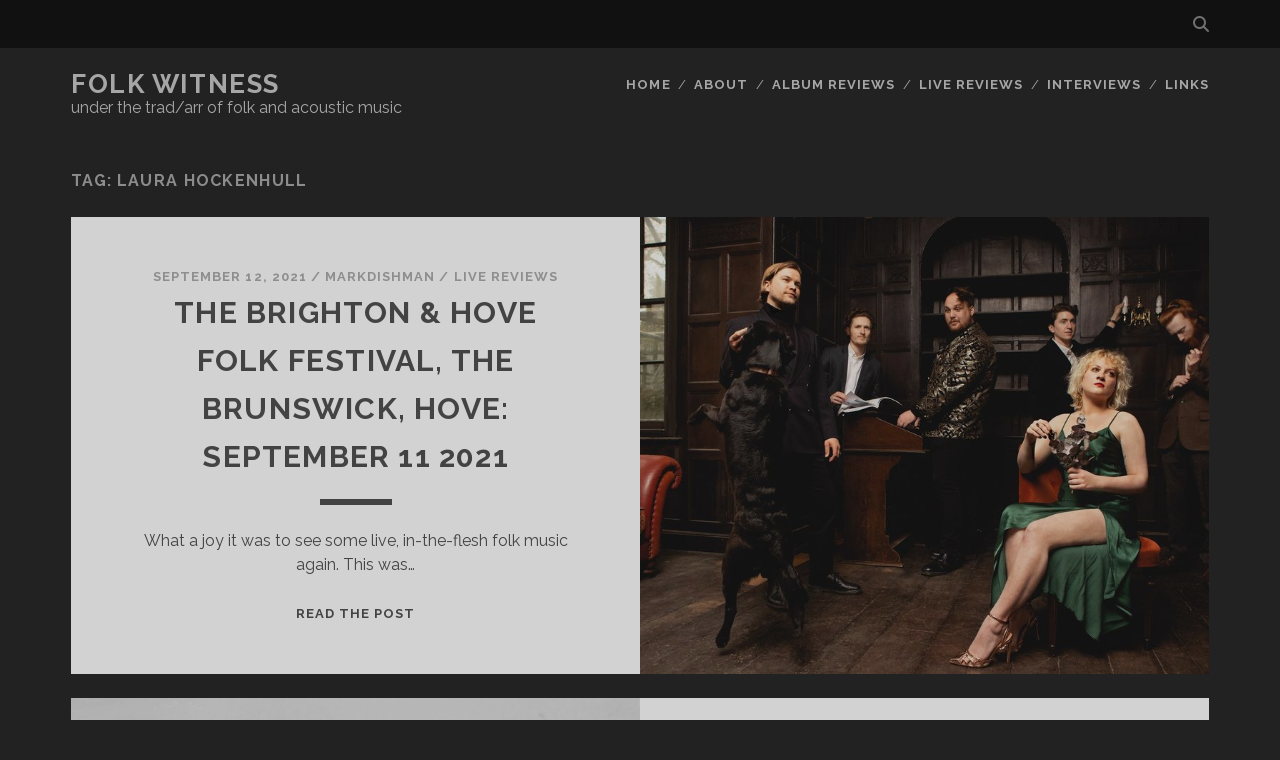

--- FILE ---
content_type: text/html; charset=UTF-8
request_url: http://www.folkwitness.co.uk/tag/laura-hockenhull/
body_size: 8352
content:
<!DOCTYPE html>
<!--[if IE 9 ]>
<html class="ie9" lang="en-US"> <![endif]-->
<!--[if (gt IE 9)|!(IE)]><!-->
<html lang="en-US"><!--<![endif]-->

<head>
	<title>Laura Hockenhull &#8211; Folk Witness</title>
<meta name='robots' content='max-image-preview:large' />
<meta charset="UTF-8" />
<meta name="viewport" content="width=device-width, initial-scale=1" />
<meta name="template" content="Tracks 1.81" />
<link rel='dns-prefetch' href='//fonts.googleapis.com' />
<link rel="alternate" type="application/rss+xml" title="Folk Witness &raquo; Feed" href="http://www.folkwitness.co.uk/feed/" />
<link rel="alternate" type="application/rss+xml" title="Folk Witness &raquo; Comments Feed" href="http://www.folkwitness.co.uk/comments/feed/" />
<link rel="alternate" type="application/rss+xml" title="Folk Witness &raquo; Laura Hockenhull Tag Feed" href="http://www.folkwitness.co.uk/tag/laura-hockenhull/feed/" />
		<!-- This site uses the Google Analytics by MonsterInsights plugin v9.11.1 - Using Analytics tracking - https://www.monsterinsights.com/ -->
		<!-- Note: MonsterInsights is not currently configured on this site. The site owner needs to authenticate with Google Analytics in the MonsterInsights settings panel. -->
					<!-- No tracking code set -->
				<!-- / Google Analytics by MonsterInsights -->
		<style id='wp-img-auto-sizes-contain-inline-css' type='text/css'>
img:is([sizes=auto i],[sizes^="auto," i]){contain-intrinsic-size:3000px 1500px}
/*# sourceURL=wp-img-auto-sizes-contain-inline-css */
</style>
<style id='wp-emoji-styles-inline-css' type='text/css'>

	img.wp-smiley, img.emoji {
		display: inline !important;
		border: none !important;
		box-shadow: none !important;
		height: 1em !important;
		width: 1em !important;
		margin: 0 0.07em !important;
		vertical-align: -0.1em !important;
		background: none !important;
		padding: 0 !important;
	}
/*# sourceURL=wp-emoji-styles-inline-css */
</style>
<style id='wp-block-library-inline-css' type='text/css'>
:root{--wp-block-synced-color:#7a00df;--wp-block-synced-color--rgb:122,0,223;--wp-bound-block-color:var(--wp-block-synced-color);--wp-editor-canvas-background:#ddd;--wp-admin-theme-color:#007cba;--wp-admin-theme-color--rgb:0,124,186;--wp-admin-theme-color-darker-10:#006ba1;--wp-admin-theme-color-darker-10--rgb:0,107,160.5;--wp-admin-theme-color-darker-20:#005a87;--wp-admin-theme-color-darker-20--rgb:0,90,135;--wp-admin-border-width-focus:2px}@media (min-resolution:192dpi){:root{--wp-admin-border-width-focus:1.5px}}.wp-element-button{cursor:pointer}:root .has-very-light-gray-background-color{background-color:#eee}:root .has-very-dark-gray-background-color{background-color:#313131}:root .has-very-light-gray-color{color:#eee}:root .has-very-dark-gray-color{color:#313131}:root .has-vivid-green-cyan-to-vivid-cyan-blue-gradient-background{background:linear-gradient(135deg,#00d084,#0693e3)}:root .has-purple-crush-gradient-background{background:linear-gradient(135deg,#34e2e4,#4721fb 50%,#ab1dfe)}:root .has-hazy-dawn-gradient-background{background:linear-gradient(135deg,#faaca8,#dad0ec)}:root .has-subdued-olive-gradient-background{background:linear-gradient(135deg,#fafae1,#67a671)}:root .has-atomic-cream-gradient-background{background:linear-gradient(135deg,#fdd79a,#004a59)}:root .has-nightshade-gradient-background{background:linear-gradient(135deg,#330968,#31cdcf)}:root .has-midnight-gradient-background{background:linear-gradient(135deg,#020381,#2874fc)}:root{--wp--preset--font-size--normal:16px;--wp--preset--font-size--huge:42px}.has-regular-font-size{font-size:1em}.has-larger-font-size{font-size:2.625em}.has-normal-font-size{font-size:var(--wp--preset--font-size--normal)}.has-huge-font-size{font-size:var(--wp--preset--font-size--huge)}.has-text-align-center{text-align:center}.has-text-align-left{text-align:left}.has-text-align-right{text-align:right}.has-fit-text{white-space:nowrap!important}#end-resizable-editor-section{display:none}.aligncenter{clear:both}.items-justified-left{justify-content:flex-start}.items-justified-center{justify-content:center}.items-justified-right{justify-content:flex-end}.items-justified-space-between{justify-content:space-between}.screen-reader-text{border:0;clip-path:inset(50%);height:1px;margin:-1px;overflow:hidden;padding:0;position:absolute;width:1px;word-wrap:normal!important}.screen-reader-text:focus{background-color:#ddd;clip-path:none;color:#444;display:block;font-size:1em;height:auto;left:5px;line-height:normal;padding:15px 23px 14px;text-decoration:none;top:5px;width:auto;z-index:100000}html :where(.has-border-color){border-style:solid}html :where([style*=border-top-color]){border-top-style:solid}html :where([style*=border-right-color]){border-right-style:solid}html :where([style*=border-bottom-color]){border-bottom-style:solid}html :where([style*=border-left-color]){border-left-style:solid}html :where([style*=border-width]){border-style:solid}html :where([style*=border-top-width]){border-top-style:solid}html :where([style*=border-right-width]){border-right-style:solid}html :where([style*=border-bottom-width]){border-bottom-style:solid}html :where([style*=border-left-width]){border-left-style:solid}html :where(img[class*=wp-image-]){height:auto;max-width:100%}:where(figure){margin:0 0 1em}html :where(.is-position-sticky){--wp-admin--admin-bar--position-offset:var(--wp-admin--admin-bar--height,0px)}@media screen and (max-width:600px){html :where(.is-position-sticky){--wp-admin--admin-bar--position-offset:0px}}

/*# sourceURL=wp-block-library-inline-css */
</style><style id='global-styles-inline-css' type='text/css'>
:root{--wp--preset--aspect-ratio--square: 1;--wp--preset--aspect-ratio--4-3: 4/3;--wp--preset--aspect-ratio--3-4: 3/4;--wp--preset--aspect-ratio--3-2: 3/2;--wp--preset--aspect-ratio--2-3: 2/3;--wp--preset--aspect-ratio--16-9: 16/9;--wp--preset--aspect-ratio--9-16: 9/16;--wp--preset--color--black: #000000;--wp--preset--color--cyan-bluish-gray: #abb8c3;--wp--preset--color--white: #ffffff;--wp--preset--color--pale-pink: #f78da7;--wp--preset--color--vivid-red: #cf2e2e;--wp--preset--color--luminous-vivid-orange: #ff6900;--wp--preset--color--luminous-vivid-amber: #fcb900;--wp--preset--color--light-green-cyan: #7bdcb5;--wp--preset--color--vivid-green-cyan: #00d084;--wp--preset--color--pale-cyan-blue: #8ed1fc;--wp--preset--color--vivid-cyan-blue: #0693e3;--wp--preset--color--vivid-purple: #9b51e0;--wp--preset--gradient--vivid-cyan-blue-to-vivid-purple: linear-gradient(135deg,rgb(6,147,227) 0%,rgb(155,81,224) 100%);--wp--preset--gradient--light-green-cyan-to-vivid-green-cyan: linear-gradient(135deg,rgb(122,220,180) 0%,rgb(0,208,130) 100%);--wp--preset--gradient--luminous-vivid-amber-to-luminous-vivid-orange: linear-gradient(135deg,rgb(252,185,0) 0%,rgb(255,105,0) 100%);--wp--preset--gradient--luminous-vivid-orange-to-vivid-red: linear-gradient(135deg,rgb(255,105,0) 0%,rgb(207,46,46) 100%);--wp--preset--gradient--very-light-gray-to-cyan-bluish-gray: linear-gradient(135deg,rgb(238,238,238) 0%,rgb(169,184,195) 100%);--wp--preset--gradient--cool-to-warm-spectrum: linear-gradient(135deg,rgb(74,234,220) 0%,rgb(151,120,209) 20%,rgb(207,42,186) 40%,rgb(238,44,130) 60%,rgb(251,105,98) 80%,rgb(254,248,76) 100%);--wp--preset--gradient--blush-light-purple: linear-gradient(135deg,rgb(255,206,236) 0%,rgb(152,150,240) 100%);--wp--preset--gradient--blush-bordeaux: linear-gradient(135deg,rgb(254,205,165) 0%,rgb(254,45,45) 50%,rgb(107,0,62) 100%);--wp--preset--gradient--luminous-dusk: linear-gradient(135deg,rgb(255,203,112) 0%,rgb(199,81,192) 50%,rgb(65,88,208) 100%);--wp--preset--gradient--pale-ocean: linear-gradient(135deg,rgb(255,245,203) 0%,rgb(182,227,212) 50%,rgb(51,167,181) 100%);--wp--preset--gradient--electric-grass: linear-gradient(135deg,rgb(202,248,128) 0%,rgb(113,206,126) 100%);--wp--preset--gradient--midnight: linear-gradient(135deg,rgb(2,3,129) 0%,rgb(40,116,252) 100%);--wp--preset--font-size--small: 13px;--wp--preset--font-size--medium: 20px;--wp--preset--font-size--large: 21px;--wp--preset--font-size--x-large: 42px;--wp--preset--font-size--regular: 16px;--wp--preset--font-size--larger: 30px;--wp--preset--spacing--20: 0.44rem;--wp--preset--spacing--30: 0.67rem;--wp--preset--spacing--40: 1rem;--wp--preset--spacing--50: 1.5rem;--wp--preset--spacing--60: 2.25rem;--wp--preset--spacing--70: 3.38rem;--wp--preset--spacing--80: 5.06rem;--wp--preset--shadow--natural: 6px 6px 9px rgba(0, 0, 0, 0.2);--wp--preset--shadow--deep: 12px 12px 50px rgba(0, 0, 0, 0.4);--wp--preset--shadow--sharp: 6px 6px 0px rgba(0, 0, 0, 0.2);--wp--preset--shadow--outlined: 6px 6px 0px -3px rgb(255, 255, 255), 6px 6px rgb(0, 0, 0);--wp--preset--shadow--crisp: 6px 6px 0px rgb(0, 0, 0);}:where(.is-layout-flex){gap: 0.5em;}:where(.is-layout-grid){gap: 0.5em;}body .is-layout-flex{display: flex;}.is-layout-flex{flex-wrap: wrap;align-items: center;}.is-layout-flex > :is(*, div){margin: 0;}body .is-layout-grid{display: grid;}.is-layout-grid > :is(*, div){margin: 0;}:where(.wp-block-columns.is-layout-flex){gap: 2em;}:where(.wp-block-columns.is-layout-grid){gap: 2em;}:where(.wp-block-post-template.is-layout-flex){gap: 1.25em;}:where(.wp-block-post-template.is-layout-grid){gap: 1.25em;}.has-black-color{color: var(--wp--preset--color--black) !important;}.has-cyan-bluish-gray-color{color: var(--wp--preset--color--cyan-bluish-gray) !important;}.has-white-color{color: var(--wp--preset--color--white) !important;}.has-pale-pink-color{color: var(--wp--preset--color--pale-pink) !important;}.has-vivid-red-color{color: var(--wp--preset--color--vivid-red) !important;}.has-luminous-vivid-orange-color{color: var(--wp--preset--color--luminous-vivid-orange) !important;}.has-luminous-vivid-amber-color{color: var(--wp--preset--color--luminous-vivid-amber) !important;}.has-light-green-cyan-color{color: var(--wp--preset--color--light-green-cyan) !important;}.has-vivid-green-cyan-color{color: var(--wp--preset--color--vivid-green-cyan) !important;}.has-pale-cyan-blue-color{color: var(--wp--preset--color--pale-cyan-blue) !important;}.has-vivid-cyan-blue-color{color: var(--wp--preset--color--vivid-cyan-blue) !important;}.has-vivid-purple-color{color: var(--wp--preset--color--vivid-purple) !important;}.has-black-background-color{background-color: var(--wp--preset--color--black) !important;}.has-cyan-bluish-gray-background-color{background-color: var(--wp--preset--color--cyan-bluish-gray) !important;}.has-white-background-color{background-color: var(--wp--preset--color--white) !important;}.has-pale-pink-background-color{background-color: var(--wp--preset--color--pale-pink) !important;}.has-vivid-red-background-color{background-color: var(--wp--preset--color--vivid-red) !important;}.has-luminous-vivid-orange-background-color{background-color: var(--wp--preset--color--luminous-vivid-orange) !important;}.has-luminous-vivid-amber-background-color{background-color: var(--wp--preset--color--luminous-vivid-amber) !important;}.has-light-green-cyan-background-color{background-color: var(--wp--preset--color--light-green-cyan) !important;}.has-vivid-green-cyan-background-color{background-color: var(--wp--preset--color--vivid-green-cyan) !important;}.has-pale-cyan-blue-background-color{background-color: var(--wp--preset--color--pale-cyan-blue) !important;}.has-vivid-cyan-blue-background-color{background-color: var(--wp--preset--color--vivid-cyan-blue) !important;}.has-vivid-purple-background-color{background-color: var(--wp--preset--color--vivid-purple) !important;}.has-black-border-color{border-color: var(--wp--preset--color--black) !important;}.has-cyan-bluish-gray-border-color{border-color: var(--wp--preset--color--cyan-bluish-gray) !important;}.has-white-border-color{border-color: var(--wp--preset--color--white) !important;}.has-pale-pink-border-color{border-color: var(--wp--preset--color--pale-pink) !important;}.has-vivid-red-border-color{border-color: var(--wp--preset--color--vivid-red) !important;}.has-luminous-vivid-orange-border-color{border-color: var(--wp--preset--color--luminous-vivid-orange) !important;}.has-luminous-vivid-amber-border-color{border-color: var(--wp--preset--color--luminous-vivid-amber) !important;}.has-light-green-cyan-border-color{border-color: var(--wp--preset--color--light-green-cyan) !important;}.has-vivid-green-cyan-border-color{border-color: var(--wp--preset--color--vivid-green-cyan) !important;}.has-pale-cyan-blue-border-color{border-color: var(--wp--preset--color--pale-cyan-blue) !important;}.has-vivid-cyan-blue-border-color{border-color: var(--wp--preset--color--vivid-cyan-blue) !important;}.has-vivid-purple-border-color{border-color: var(--wp--preset--color--vivid-purple) !important;}.has-vivid-cyan-blue-to-vivid-purple-gradient-background{background: var(--wp--preset--gradient--vivid-cyan-blue-to-vivid-purple) !important;}.has-light-green-cyan-to-vivid-green-cyan-gradient-background{background: var(--wp--preset--gradient--light-green-cyan-to-vivid-green-cyan) !important;}.has-luminous-vivid-amber-to-luminous-vivid-orange-gradient-background{background: var(--wp--preset--gradient--luminous-vivid-amber-to-luminous-vivid-orange) !important;}.has-luminous-vivid-orange-to-vivid-red-gradient-background{background: var(--wp--preset--gradient--luminous-vivid-orange-to-vivid-red) !important;}.has-very-light-gray-to-cyan-bluish-gray-gradient-background{background: var(--wp--preset--gradient--very-light-gray-to-cyan-bluish-gray) !important;}.has-cool-to-warm-spectrum-gradient-background{background: var(--wp--preset--gradient--cool-to-warm-spectrum) !important;}.has-blush-light-purple-gradient-background{background: var(--wp--preset--gradient--blush-light-purple) !important;}.has-blush-bordeaux-gradient-background{background: var(--wp--preset--gradient--blush-bordeaux) !important;}.has-luminous-dusk-gradient-background{background: var(--wp--preset--gradient--luminous-dusk) !important;}.has-pale-ocean-gradient-background{background: var(--wp--preset--gradient--pale-ocean) !important;}.has-electric-grass-gradient-background{background: var(--wp--preset--gradient--electric-grass) !important;}.has-midnight-gradient-background{background: var(--wp--preset--gradient--midnight) !important;}.has-small-font-size{font-size: var(--wp--preset--font-size--small) !important;}.has-medium-font-size{font-size: var(--wp--preset--font-size--medium) !important;}.has-large-font-size{font-size: var(--wp--preset--font-size--large) !important;}.has-x-large-font-size{font-size: var(--wp--preset--font-size--x-large) !important;}
/*# sourceURL=global-styles-inline-css */
</style>

<style id='classic-theme-styles-inline-css' type='text/css'>
/*! This file is auto-generated */
.wp-block-button__link{color:#fff;background-color:#32373c;border-radius:9999px;box-shadow:none;text-decoration:none;padding:calc(.667em + 2px) calc(1.333em + 2px);font-size:1.125em}.wp-block-file__button{background:#32373c;color:#fff;text-decoration:none}
/*# sourceURL=/wp-includes/css/classic-themes.min.css */
</style>
<link data-minify="1" rel='stylesheet' id='pd-override-style-css' href='http://www.folkwitness.co.uk/wp-content/cache/min/1/wp-content/plugins/pd-overrides/style.css?ver=1694698187' type='text/css' media='all' />
<link rel='stylesheet' id='ct-tracks-google-fonts-css' href='//fonts.googleapis.com/css?family=Raleway%3A400%2C700&#038;subset=latin%2Clatin-ext&#038;display=swap&#038;ver=6.9' type='text/css' media='all' />
<link data-minify="1" rel='stylesheet' id='ct-tracks-font-awesome-css' href='http://www.folkwitness.co.uk/wp-content/cache/min/1/wp-content/themes/tracks/assets/font-awesome/css/all.min.css?ver=1694698187' type='text/css' media='all' />
<link data-minify="1" rel='stylesheet' id='ct-tracks-style-css' href='http://www.folkwitness.co.uk/wp-content/cache/min/1/wp-content/themes/tracks/style.css?ver=1694698187' type='text/css' media='all' />


<link rel="https://api.w.org/" href="http://www.folkwitness.co.uk/wp-json/" /><link rel="alternate" title="JSON" type="application/json" href="http://www.folkwitness.co.uk/wp-json/wp/v2/tags/268" /><link rel="EditURI" type="application/rsd+xml" title="RSD" href="http://www.folkwitness.co.uk/xmlrpc.php?rsd" />
<meta name="generator" content="WordPress 6.9" />
<style type="text/css">.recentcomments a{display:inline !important;padding:0 !important;margin:0 !important;}</style><noscript><style id="rocket-lazyload-nojs-css">.rll-youtube-player, [data-lazy-src]{display:none !important;}</style></noscript><meta name="generator" content="WP Rocket 3.20.3" data-wpr-features="wpr_minify_concatenate_js wpr_lazyload_images wpr_minify_css wpr_desktop" /></head>

<body id="tracks" class="archive tag tag-laura-hockenhull tag-268 wp-theme-tracks ct-body not-front standard">
			<div data-rocket-location-hash="ed48fefa3ca62349abfcf0e0246850f4" id="overflow-container" class="overflow-container">
		<a class="skip-content" href="#main">Skip to content</a>
				<header data-rocket-location-hash="6ee46df5aea646dc87c0247ba8f176b2" id="site-header" class="site-header" role="banner">
			<div class='top-navigation'><div class='container'><div class='search-form-container'>
	<button id="search-icon" class="search-icon">
		<i class="fas fa-search"></i>
	</button>
	<form role="search" method="get" class="search-form" action="http://www.folkwitness.co.uk/">
		<label class="screen-reader-text">Search for:</label>
		<input type="search" class="search-field" placeholder="Search&#8230;" value=""
		       name="s" title="Search for:"/>
		<input type="submit" class="search-submit" value='Go'/>
	</form>
</div></div></div>						<div data-rocket-location-hash="a07ea42f7826adb30ee53f29399bc39c" class="container">
				<div id="title-info" class="title-info">
					<div id='site-title' class='site-title'><a href='http://www.folkwitness.co.uk'>Folk Witness</a></div>				</div>
				<button id="toggle-navigation" class="toggle-navigation">
	<i class="fas fa-bars"></i>
</button>

<div id="menu-primary-tracks" class="menu-primary-tracks"></div>
<div id="menu-primary" class="menu-container menu-primary" role="navigation">

			<p class="site-description tagline">
			under the trad/arr of folk and acoustic music		</p>
	<div class="menu"><ul id="menu-primary-items" class="menu-primary-items"><li id="menu-item-43" class="menu-item menu-item-type-custom menu-item-object-custom menu-item-home menu-item-43"><a href="http://www.folkwitness.co.uk/">Home</a></li>
<li id="menu-item-44" class="menu-item menu-item-type-post_type menu-item-object-page menu-item-44"><a href="http://www.folkwitness.co.uk/about/">About</a></li>
<li id="menu-item-45" class="menu-item menu-item-type-taxonomy menu-item-object-category menu-item-45"><a href="http://www.folkwitness.co.uk/category/album-reviews-2/">Album reviews</a></li>
<li id="menu-item-143" class="menu-item menu-item-type-taxonomy menu-item-object-category menu-item-143"><a href="http://www.folkwitness.co.uk/category/live-reviews/">Live reviews</a></li>
<li id="menu-item-94" class="menu-item menu-item-type-taxonomy menu-item-object-category menu-item-94"><a href="http://www.folkwitness.co.uk/category/interviews/">Interviews</a></li>
<li id="menu-item-48" class="menu-item menu-item-type-post_type menu-item-object-page menu-item-48"><a href="http://www.folkwitness.co.uk/links/">Links</a></li>
</ul></div></div>			</div>
		</header>
						<div data-rocket-location-hash="afafed0ed96885559e2bef0bbca677ba" id="main" class="main" role="main">
			

<div class='archive-header'>
	<h1>Tag: <span>Laura Hockenhull</span></h1>
	</div>
	<div data-rocket-location-hash="70e0c207a61e5f02fc46623e92d09318" id="loop-container" class="loop-container">
		<div class="post-3547 post type-post status-publish format-standard has-post-thumbnail hentry category-live-reviews tag-ben-walker tag-chloe-overton tag-chris-riddell tag-chris-wood tag-duskhouse tag-emily-mae-winters tag-folkroom tag-jacken-elswyth tag-jasmine-rodgers tag-kirsty-merryn tag-laura-hockenhull tag-live-reviews-2 tag-march tag-the-brighton-hove-folk-festival tag-the-people-versus excerpt zoom full-without-featured odd excerpt-1">
	<a class="featured-image-link" href="http://www.folkwitness.co.uk/live-reviews/the-brighton-hove-folk-festival-the-brunswick-hove-september-11-2021/"><div data-bg="http://www.folkwitness.co.uk/wp-content/uploads/the-people-versus.jpg" class='featured-image rocket-lazyload' style=''></div></a>	<div class="excerpt-container">
		<div class="excerpt-meta">
				<span class="date">September 12, 2021</span>	<span> / </span>	<span class="author"><a href="http://www.folkwitness.co.uk/author/markdishman/" title="Posts by markdishman" rel="author">markdishman</a></span>	<span> / </span>	<span class="category">
	<a href='http://www.folkwitness.co.uk/category/live-reviews/'>Live reviews</a>	</span>		</div>
		<div class='excerpt-header'>
			<h2 class='excerpt-title'>
				<a href="http://www.folkwitness.co.uk/live-reviews/the-brighton-hove-folk-festival-the-brunswick-hove-september-11-2021/">The Brighton &#038; Hove Folk Festival, The Brunswick, Hove: September 11 2021</a>
			</h2>
		</div>
		<div class='excerpt-content'>
			<article>
				<p>What a joy it was to see some live, in-the-flesh folk music again. This was&#8230;</p>
<div class="more-link-wrapper"><a class="more-link" href="http://www.folkwitness.co.uk/live-reviews/the-brighton-hove-folk-festival-the-brunswick-hove-september-11-2021/">Read the post<span class="screen-reader-text">The Brighton &#038; Hove Folk Festival, The Brunswick, Hove: September 11 2021</span></a></div>
			</article>
		</div>
	</div>
</div><div class="post-2610 post type-post status-publish format-standard has-post-thumbnail hentry category-album-reviews-2 category-interviews tag-album-reviews tag-bella-hardy tag-ben-walker tag-echo tag-hazel-askew tag-interviews-2 tag-jinnwoo tag-kitty-macfarlane tag-laura-hockenhull tag-laura-ward tag-thom-ashworth excerpt zoom full-without-featured even excerpt-2">
	<a class="featured-image-link" href="http://www.folkwitness.co.uk/album-reviews-2/ben-walker-on-new-album-echo-poetry-sussex-and-the-nature-of-collaboration/"><div data-bg="http://www.folkwitness.co.uk/wp-content/uploads/Ben-Walker-Echo-15-1024x683.jpg" class='featured-image rocket-lazyload' style=''></div></a>	<div class="excerpt-container">
		<div class="excerpt-meta">
				<span class="date">September 8, 2019</span>	<span> / </span>	<span class="author"><a href="http://www.folkwitness.co.uk/author/markdishman/" title="Posts by markdishman" rel="author">markdishman</a></span>	<span> / </span>	<span class="category">
	<a href='http://www.folkwitness.co.uk/category/album-reviews-2/'>Album reviews</a>	</span>		</div>
		<div class='excerpt-header'>
			<h2 class='excerpt-title'>
				<a href="http://www.folkwitness.co.uk/album-reviews-2/ben-walker-on-new-album-echo-poetry-sussex-and-the-nature-of-collaboration/">Ben Walker on new album Echo, poetry, Sussex and the nature of collaboration</a>
			</h2>
		</div>
		<div class='excerpt-content'>
			<article>
				<p>You’re most likely to have seen Ben Walker, a quiet virtuoso of the finger-style guitar,&#8230;</p>
<div class="more-link-wrapper"><a class="more-link" href="http://www.folkwitness.co.uk/album-reviews-2/ben-walker-on-new-album-echo-poetry-sussex-and-the-nature-of-collaboration/">Read the post<span class="screen-reader-text">Ben Walker on new album Echo, poetry, Sussex and the nature of collaboration</span></a></div>
			</article>
		</div>
	</div>
</div><div class="post-1369 post type-post status-publish format-standard has-post-thumbnail hentry category-live-reviews tag-dan-edwards tag-jon-boden tag-komedia tag-laura-hockenhull tag-live-reviews-2 excerpt zoom full-without-featured odd excerpt-3">
	<a class="featured-image-link" href="http://www.folkwitness.co.uk/live-reviews/jon-boden-laura-hockenhull-dan-edwards-komedia-brighton-may-10-2017/"><div data-bg="http://www.folkwitness.co.uk/wp-content/uploads/C_khVlOXkAMsUoh-1024x768.jpg" class='featured-image rocket-lazyload' style=''></div></a>	<div class="excerpt-container">
		<div class="excerpt-meta">
				<span class="date">May 11, 2017</span>	<span> / </span>	<span class="author"><a href="http://www.folkwitness.co.uk/author/markdishman/" title="Posts by markdishman" rel="author">markdishman</a></span>	<span> / </span>	<span class="category">
	<a href='http://www.folkwitness.co.uk/category/live-reviews/'>Live reviews</a>	</span>		</div>
		<div class='excerpt-header'>
			<h2 class='excerpt-title'>
				<a href="http://www.folkwitness.co.uk/live-reviews/jon-boden-laura-hockenhull-dan-edwards-komedia-brighton-may-10-2017/">Jon Boden, Laura Hockenhull &#038; Dan Edwards: Komedia, Brighton, May 10 2017</a>
			</h2>
		</div>
		<div class='excerpt-content'>
			<article>
				<p>With apologies for mentioning them in the first sentence, can you believe it’s been a&#8230;</p>
<div class="more-link-wrapper"><a class="more-link" href="http://www.folkwitness.co.uk/live-reviews/jon-boden-laura-hockenhull-dan-edwards-komedia-brighton-may-10-2017/">Read the post<span class="screen-reader-text">Jon Boden, Laura Hockenhull &#038; Dan Edwards: Komedia, Brighton, May 10 2017</span></a></div>
			</article>
		</div>
	</div>
</div><div class="post-1245 post type-post status-publish format-standard has-post-thumbnail hentry category-live-reviews tag-jim-causley tag-laura-hockenhull tag-live-reviews-2 tag-the-greys excerpt zoom full-without-featured even excerpt-4">
	<a class="featured-image-link" href="http://www.folkwitness.co.uk/live-reviews/jim-causley-the-greys-brighton-february-27-2017/"><div data-bg="http://www.folkwitness.co.uk/wp-content/uploads/jim-causley-greys-1-1024x768.jpg" class='featured-image rocket-lazyload' style=''></div></a>	<div class="excerpt-container">
		<div class="excerpt-meta">
				<span class="date">March 4, 2017</span>	<span> / </span>	<span class="author"><a href="http://www.folkwitness.co.uk/author/markdishman/" title="Posts by markdishman" rel="author">markdishman</a></span>	<span> / </span>	<span class="category">
	<a href='http://www.folkwitness.co.uk/category/live-reviews/'>Live reviews</a>	</span>		</div>
		<div class='excerpt-header'>
			<h2 class='excerpt-title'>
				<a href="http://www.folkwitness.co.uk/live-reviews/jim-causley-the-greys-brighton-february-27-2017/">Jim Causley: The Greys, Brighton, February 27 2017</a>
			</h2>
		</div>
		<div class='excerpt-content'>
			<article>
				<p>I drove back to Brighton from Devon on Monday, and immediately headed to The Greys,&#8230;</p>
<div class="more-link-wrapper"><a class="more-link" href="http://www.folkwitness.co.uk/live-reviews/jim-causley-the-greys-brighton-february-27-2017/">Read the post<span class="screen-reader-text">Jim Causley: The Greys, Brighton, February 27 2017</span></a></div>
			</article>
		</div>
	</div>
</div>	</div>

</div> <!-- .main -->

<footer id="site-footer" class="site-footer" role="contentinfo">
	<div id='site-title' class='site-title'><a href='http://www.folkwitness.co.uk'>Folk Witness</a></div>		<div class="design-credit">
		<p>
			<a target="_blank" href="https://www.competethemes.com/tracks/" rel="nofollow">Tracks WordPress Theme</a> by Compete Themes.		</p>
	</div>
</footer>

	<button id="return-top" class="return-top">
		<i class="fas fa-arrow-up"></i>
	</button>

</div><!-- .overflow-container -->

<script type="speculationrules">
{"prefetch":[{"source":"document","where":{"and":[{"href_matches":"/*"},{"not":{"href_matches":["/wp-*.php","/wp-admin/*","/wp-content/uploads/*","/wp-content/*","/wp-content/plugins/*","/wp-content/themes/tracks/*","/*\\?(.+)"]}},{"not":{"selector_matches":"a[rel~=\"nofollow\"]"}},{"not":{"selector_matches":".no-prefetch, .no-prefetch a"}}]},"eagerness":"conservative"}]}
</script>

<script>window.lazyLoadOptions=[{elements_selector:"img[data-lazy-src],.rocket-lazyload",data_src:"lazy-src",data_srcset:"lazy-srcset",data_sizes:"lazy-sizes",class_loading:"lazyloading",class_loaded:"lazyloaded",threshold:300,callback_loaded:function(element){if(element.tagName==="IFRAME"&&element.dataset.rocketLazyload=="fitvidscompatible"){if(element.classList.contains("lazyloaded")){if(typeof window.jQuery!="undefined"){if(jQuery.fn.fitVids){jQuery(element).parent().fitVids()}}}}}},{elements_selector:".rocket-lazyload",data_src:"lazy-src",data_srcset:"lazy-srcset",data_sizes:"lazy-sizes",class_loading:"lazyloading",class_loaded:"lazyloaded",threshold:300,}];window.addEventListener('LazyLoad::Initialized',function(e){var lazyLoadInstance=e.detail.instance;if(window.MutationObserver){var observer=new MutationObserver(function(mutations){var image_count=0;var iframe_count=0;var rocketlazy_count=0;mutations.forEach(function(mutation){for(var i=0;i<mutation.addedNodes.length;i++){if(typeof mutation.addedNodes[i].getElementsByTagName!=='function'){continue}
if(typeof mutation.addedNodes[i].getElementsByClassName!=='function'){continue}
images=mutation.addedNodes[i].getElementsByTagName('img');is_image=mutation.addedNodes[i].tagName=="IMG";iframes=mutation.addedNodes[i].getElementsByTagName('iframe');is_iframe=mutation.addedNodes[i].tagName=="IFRAME";rocket_lazy=mutation.addedNodes[i].getElementsByClassName('rocket-lazyload');image_count+=images.length;iframe_count+=iframes.length;rocketlazy_count+=rocket_lazy.length;if(is_image){image_count+=1}
if(is_iframe){iframe_count+=1}}});if(image_count>0||iframe_count>0||rocketlazy_count>0){lazyLoadInstance.update()}});var b=document.getElementsByTagName("body")[0];var config={childList:!0,subtree:!0};observer.observe(b,config)}},!1)</script><script data-no-minify="1" async src="http://www.folkwitness.co.uk/wp-content/plugins/wp-rocket/assets/js/lazyload/17.8.3/lazyload.min.js"></script><script>var rocket_beacon_data = {"ajax_url":"http:\/\/www.folkwitness.co.uk\/wp-admin\/admin-ajax.php","nonce":"bfd0ac7d8a","url":"http:\/\/www.folkwitness.co.uk\/tag\/laura-hockenhull","is_mobile":false,"width_threshold":1600,"height_threshold":700,"delay":500,"debug":null,"status":{"atf":true,"lrc":true,"preconnect_external_domain":true},"elements":"img, video, picture, p, main, div, li, svg, section, header, span","lrc_threshold":1800,"preconnect_external_domain_elements":["link","script","iframe"],"preconnect_external_domain_exclusions":["static.cloudflareinsights.com","rel=\"profile\"","rel=\"preconnect\"","rel=\"dns-prefetch\"","rel=\"icon\""]}</script><script data-name="wpr-wpr-beacon" src='http://www.folkwitness.co.uk/wp-content/plugins/wp-rocket/assets/js/wpr-beacon.min.js' async></script><script src="http://www.folkwitness.co.uk/wp-content/cache/min/1/2c82f69ec1e5b6d08c37fee4e8a8b7e0.js" data-minify="1"></script></body>
</html>
<!-- This website is like a Rocket, isn't it? Performance optimized by WP Rocket. Learn more: https://wp-rocket.me - Debug: cached@1769030160 -->

--- FILE ---
content_type: text/css; charset=UTF-8
request_url: http://www.folkwitness.co.uk/wp-content/cache/min/1/wp-content/plugins/pd-overrides/style.css?ver=1694698187
body_size: 130
content:
@charset "UTF-8";#main .mtw_container{width:100%!important}#main .designedby{display:none}#main .mtw_tweets{height:auto!important}